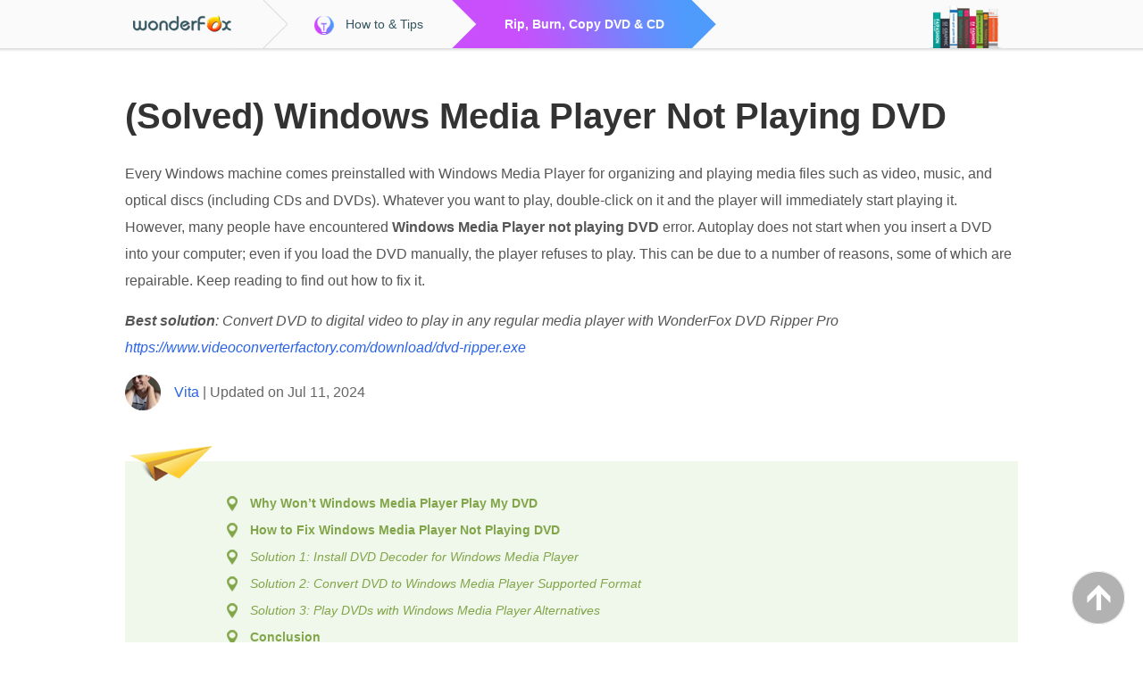

--- FILE ---
content_type: text/html
request_url: https://www.videoconverterfactory.com/tips/windows-media-player-not-playing-dvd.html
body_size: 9686
content:
<!doctype html>
<html lang="en">
  <head>
    <meta charset="utf-8">
    <meta name="viewport" content="width=device-width,minimum-scale=1,initial-scale=1">
    <title>(Solved) Windows Media Player Not Playing DVD</title>
	<meta name="description" content="Can’t play DVD on Windows 10 Media Player? No worries. This article will guide you step by step to fix the issue of Windows Media Player not playing DVD." />
	<link rel="preload" as="image" href="/tips/amp-imgs/navbg.gif">
	<link rel="preload" as="image" href="/tips/amp-imgs/nav-arrow.gif">
	<link rel="preload" as="image" href="/tips/img-autofit/logo.png">
	<link rel="preconnect dns-prefetch" href="https://fonts.gstatic.com/" crossorigin>
    <link rel="preload" as="style" href="https://fonts.googleapis.com/css?family=Open+Sans|Lato|Noto+Sans|Roboto|Source+Sans+Pro">
	<style>
html{width:100%;}a { color:#2A63E6; text-decoration:none;} a:hover {  text-decoration:underline;}h1, h2, h3 { margin: 0; list-style:none; font-family:AvenirNextLTPro-Bold, Arial, Helvetica,;}body{margin: 0; padding: 0; font-family: "OpenSansLight", "Open Sans", "Lucida Grande", "Lucida Sans Unicode", "Arial";}p { /*word-break: break-all;*/ list-style:none; margin:0;}.clear { clear:both;}@media screen and (min-width: 330px) {.mobile { display: inline-block; }.pc { display: none; } .mobile2 { display: block; }.pc2 { display: none; } .navbg { margin:0 auto; width:100%; height:54px; padding-bottom:6px; background:url(amp-imgs/navbg.gif) repeat-x;}.nav { margin:0 auto; width:100%;}.nav-left { float:left; width:100%;}.nav-right { float:left; width:0; height:54px; background:url(amp-imgs/nav-book.gif) no-repeat; display:none;}.nav-sp { float:left; width:0; height:0; background:url(amp-imgs/nav-sp.gif) no-repeat; display:none;}.nav-logo { float:left; width:34%; padding:0% 0% 0% 2%; height:auto; max-width:150px;}.nav-tips { float:left; width:auto; height:54px; padding:0px 30px; display:none;}.nav-tips-icon { float:left; width:35px; height:21px; padding-top:18px;}.nav-tips-txt { float:left; width:auto; font-size:14px; line-height:54px; color:#33545E;}.nav-dir { float:left; width:64%; max-width:300px; height:auto; background:url(amp-imgs/nav-arrow-up.gif) no-repeat;}.nav-dir a { text-decoration:none;}.nav-dir-on {width:100%; height:auto; font-size:14px; line-height:54px; text-align:center; font-weight:bold; color:#fff; background:url(amp-imgs/nav-arrow.gif) no-repeat;}.nav-dir-on:hover { background:none;}.tit { margin:0 auto; width:100%; padding:20px 0px 10px 0px;}.tit-txt { margin:0 auto; width:92%;}.tit-txt h1 { font-size:26px; line-height:42px; color:#333; padding-bottom:10px;}.tit-txt p { font-size:16px; line-height:30px; color:#555; padding-bottom:10px;}.tit-aut { margin:0 auto; width:92%; height:40px; font-size:16px; line-height:40px; color:#666;}.tit-aut img { float:left; margin-right:15px;}.pagein { margin:0 auto; width:100%; padding-bottom:20px;}.pagein-icon { width:100%;}.pagein-icon-l { float:left; width:0; height:0;background:url(amp-imgs/inpage-nav.gif) left no-repeat;}.pagein-icon-r { float:left; width:0; height:0; margin-top:17px; background:#F0F7EB;}.pagein-txt { width:90%; padding:15px 5% 15px 5%; background:#F0F7EB;}.pagein-txt p { font-size:14px; line-height:30px; padding-left:30px; background:url(amp-imgs/inpage-icon.gif) left center no-repeat;}.pagein-txt p a { color:#81A549; text-decoration:none;}.pagein-txt p a:hover { text-decoration:underline;}.cont { margin:0 auto; width:100%; padding-bottom:20px;}.h2bg { width:100%; margin-bottom:10px; background:#E9F3FA; }.h2bgin { width:auto; padding:12px 10px 12px 50px; min-height:30px; background:url(amp-imgs/h2-icon.png) left bottom no-repeat;}.h2bg h2 { font-size:18px; font-weight:normal; line-height:30px; color:#333;}.box { width:100%; padding-bottom:20px;}.box-img { width:100%; padding-bottom:10px; text-align:center;}.box-img img { max-width:100%; height:auto;}.box-txt { width:92%; margin:0 auto;}.box-txt h3 { font-size:20px; font-weight:bold; line-height:30px; color:#333; padding-bottom:5px;}.box-txt p { padding-bottom:10px; font-size:14px; line-height:26px; color:#666;}.tipsbg { width:100%; margin-bottom:20px; background:#E9F3FA;}.tips { width:auto; padding:10px 20px 10px 85px; min-height:30px; background: url(amp-imgs/tips-icon.png) left bottom no-repeat;}.tips p { font-size:14px; line-height:30px; color:#555; font-style:italic;}.downban { margin:0 auto; margin-bottom:20px; width:100%; height:auto; padding:20px 0px 20px 0px; background:#00C9D6;}.downban-txt { float:none; width:92%; margin:0 auto; padding-righ:0; padding-bottom:10px;}.downban-txt h3 { font-size:20px; font-weight:bold; line-height:30px; color:#fff; padding-bottom:5px;}.downban-txt p { padding-bottom:5px; font-size:14px; line-height:28px; color:#fff;}.downban-bun { float:none; width:355px; height:143px; margin-top:0; margin:0 auto; background:url(amp-imgs/down-banner-down-up.png) no-repeat;}.downban-bun a { text-decoration:none;}.downban-bun-up {width:355px; height:143px; background:url(amp-imgs/down-banner-down.png) no-repeat; color:#07A848;}.downban-bun-up:hover { background:none; color:#fff;}.downban-bun-up-t { width:auto; height:50px; padding-top:25px; font-weight:bold; font-size:30px; line-height:50px; text-align:center; }.downban-bun-up-b { width:265px; height:58px; padding:10px 0px 0px 90px; color:#999;}.downban-bun-up-b p { font-size:12px; line-height:20px;}.downban-bun-up-b:hover { color:#fff;}.download-mobi { margin:0 auto; margin-bottom:20px; width:300px; height:70px; background:url(amp-imgs/down-mobi-up.png) no-repeat;}.download-mobi a { color:#fff; text-decoration:none;}.download-mobi-up {width:240px; padding-left:60px; text-align:center; font-size:20px; line-height:70px; height:70px; background:url(amp-imgs/down-mobi.png) no-repeat;}.download-mobi-up:hover { background:none;}.tutor-top { margin:0 auto; width:320px; height:26px; background:url(amp-imgs/tutor-top-mobi.png) center no-repeat;}.tutorbg { width:100%; padding:20px 0px 20px 0px; margin-bottom:20px; border-top:solid 1px #D8D8D8; border-bottom:solid 1px #D8D8D8; background:#F7F7F7;}.tutor { margin:0 auto; width:100%;}.tutor-tit { margin:0 auto; width:90%; padding-bottom:10px; text-align:center;}.tutor-tit h2 { font-size:20px; font-weight:bold; line-height:32px; color:#333; padding-bottom:10px;}.tutor-tit p { padding-bottom:10px; font-size:14px; line-height:28px; color:#444;}.tutor-txt { width:100%;}.recom-top { margin:0 auto; width:320px; height:27px; background:url(amp-imgs/recom-top-mobi.png) center no-repeat;}.recombg { width:100%; padding:20px 0px; border-bottom:solid 1px #363644; background:#21212F;}.recom { margin:0 auto; width:92%; color:#fff;}.recom-tit { width:100%;  font-size:20px; line-height:32px; padding-bottom:10px; text-align:center;}.recom-txt { width:100%; padding-bottom:0px;}.recom-txt-l { float:none; width:100%; padding:0px 0px 20px 0px; text-align:center;}.recom-txt-r { float:none; width:100%; padding-bottom:10px;}.recom-txt-r p { padding-bottom:10px; font-size:14px; line-height:26px;}.recom-txt-r p a { color:#fff; text-decoration:underline;}.recom-txt-r p a:hover { color:#2A63E6;}.relatedbg { width:100%; padding:20px 0px; border-bottom:solid 1px #363644; background:#21212F;}.related { margin:0 auto; width:92%; color:#fff; text-align:center;}.related-tit { width:100%; font-size:14px; line-height:28px; font-weight:bold; padding-bottom:10px;}.related-txtbg { width:100%;}.related-txtbg p { font-size:14px; line-height:26px; padding-bottom:0;}.related-txtbg p a { color:#fff; text-decoration:none;}.related-txtbg a:hover { text-decoration:underline;}.related-txt-l { float:none; width:100%; padding-right:0;}.related-txt-r { float:none; width:100%;}.foottop-bg { width:100%; border-bottom:solid 1px #363644; background:#000; color:#fff;}.foottop { margin:0 auto; width:100%;}.foottop-l { float:none; width:100%; text-align:center; padding:40px 0px 0px 0px; }.foottop-l1 { width:100%; padding-bottom:10px;}.foottop-l2 { width:100%; font-size:14px; line-height:28px;}.foottop-l3 { width:100%; font-size:16px; line-height:40px; font-weight:bold;}.foottop-r { float:none; margin:0 auto; width:92%; padding:10px 0px 20px 0px; border-left:solid 0px #363644;}.foottop-r-tit { font-size:16px; line-height:32px; font-weight:bold; padding-bottom:5px; padding-top:20px;}.foottop-r p { font-size:12px; line-height:20px;}.foottop-r p a { color:#fff; text-decoration:none;}.foottop-r p a:hover { text-decoration:underline;}.foottop-r-200 { float:left; width:160px; padding-right:10px;}.foottop-r-180 { float:left; width:160px;}.foot { width:100%; background:#000; color:#fff; text-align:center; padding:20px 0px;}.foot p { padding:0; font-size:12px; line-height:20px; color:#B3B3B3;}.foot p a { color:#B3B3B3; text-decoration:none;}.foot p a:hover { text-decorationu:nderline;}.btt { overflow: hidden; z-index: 99999; position: fixed; width:60px; height:60px; bottom:5px; right:5px;}.dlban { margin:0 auto; width:100%; background:#DFEADA; padding:20px 0px 30px 0px;}.dlban-que { padding-left:20px; color:#000; font-size:20px; line-height:36px;}.dlban-tit { padding-left:20px; color:#000; font-size:24px; line-height:40px; font-weight:bold; padding-bottom:10px;}.dlban-l { float:none; width:auto; padding:0px 20px 20px 20px;}.dlban-r { float:none; width:auto; padding-bottom:20px;}.dlban-l li { margin-left:20px; padding:5px 0px; font-size:15px; line-height:28px; color:#444;}.dlban-tit2 { padding:0px 20px 20px 20px; font-size:18px; line-height:34px; color:#000;}.dlban-bunbg { margin:0 auto; width:330px; padding:0px 0px 0px 0px; background:#none;}.dlban-bunbg a { text-decoration:none;}.dlban-down { float:none; margin-bottom:15px; width:100%; height:70px; background:#38E98F; color:#0B2F48; font-size:22px; line-height:70px; font-weight:bold; margin-right:40px;}.dlban-down:hover { background:#F8C12C;}.dlban-down img { float:left; margin:26px 25px 0px 65px;}.dlban-more { float:left; width:100%; height:70px; background:#65CEFF; color:#0B2F48; font-size:22px; line-height:70px; font-weight:bold;}.dlban-more:hover { background:#F8C12C;}.dlban-more img { float:left; margin:26px 25px 0px 65px;}.dlban-note { width:100%; text-align:center; color:#333; font-size:12px; line-height:20px; padding-top:15px;}.dlban-review { margin:0 auto; width:92%; padding-top:30px;}.dlban-review-tit { width:100%; font-size:18px; line-height:34px; padding-bottom:20px; color:#000;}.dlban-review-logo { width:100%; height:auto; background:#none; border:0px solid #D7DBDE;}.dlban-review-logoi { float:left; width:49%; height:95px; padding-top:25px; text-align:center; border:1px solid #D7DBDE; background:#fff; cursor:pointer;}.dlban-review-logoi2 { float:left; width:49%; height:95px; padding-top:25px; text-align:center; border:1px solid #D7DBDE; background:#fff; cursor:pointer;}.dlban-boxl { float:none; width:100%; text-align:center; padding:20px 0px 0px 0px;}.dlban-boxr { float:none; margin:0 auto; width:92%; padding:20px 0px 20px 0px; color:#444;}.dlban-boxrt { width:100%; font-size:18px; line-height:32px; padding-bottom:20px;}.dlban-boxrb { width:100%;}.dlban-boxrb li { margin-left:40px; padding:5px 0px; font-size:16px; line-height:30px; }.dlban-ytb { margin:0 auto; width:100%; padding-bottom:20px;}.dlban-ytb-tit { padding:0px 20px; color:#000; font-size:22px; line-height:40px; padding-bottom:20px;}.dlban-ytb-txt { padding:0px 20px; padding-bottom:40px;}.dlban-ytb-txt li { margin-left:40px; padding:5px 0px; font-size:16px; line-height:30px; }}@media screen and (min-width: 992px) {.pc { display: inline-block;} .mobile { display: none; } .pc2 { display: block;} .mobile2 { display: none; } .navbg { margin:0 auto; width:100%; height:54px; padding-bottom:6px; background:url(amp-imgs/navbg.gif) repeat-x;}.nav { margin:0 auto; width:1000px;}.nav-left { float:left; width:900px;}.nav-right { float:left; width:100px; height:54px; background:url(amp-imgs/nav-book.gif) no-repeat; display:block;}.nav-sp { float:left; width:29px; height:54px; background:url(amp-imgs/nav-sp.gif) no-repeat; display:block;}.nav-logo { float:left; width:auto; padding:0px 30px 0px 0px; height:54px; max-width:250px;}.nav-tips { float:left; width:auto; height:54px; padding:0px 30px; display:block;}.nav-tips-icon { float:left; width:35px; height:21px; padding-top:18px;}.nav-tips-txt { float:left; width:auto; font-size:14px; line-height:54px; color:#33545E;}.nav-dir { float:left; width:300px; height:54px; background:url(amp-imgs/nav-arrow-up.gif) no-repeat;}.nav-dir a { text-decoration:none;}.nav-dir-on {width:300px; height:54px; font-size:14px; line-height:54px; text-align:center; font-weight:bold; color:#fff; background:url(amp-imgs/nav-arrow.gif) no-repeat;}.nav-dir-on:hover { background:none;}.tit { margin:0 auto; width:1000px; padding:40px 0px 40px 0px;}.tit-txt { width:100%;}.tit-txt h1 { font-size:40px; line-height:60px; color:#333; padding-bottom:20px;}.tit-txt p { font-size:16px; line-height:30px; color:#555; padding-bottom:15px;}.tit-aut { width:100%; height:40px; font-size:16px; line-height:40px; color:#666;}.tit-aut img { float:left; margin-right:15px;}.pagein { margin:0 auto; width:1000px; padding-bottom:40px;}.pagein-icon { width:100%;}.pagein-icon-l { float:left; width:100px; height:39px;background:url(amp-imgs/inpage-nav.gif) left no-repeat;}.pagein-icon-r { float:left; width:900px; height:22px; margin-top:17px; background:#F0F7EB;}.pagein-txt { width:890px; padding:10px 0px 30px 110px; background:#F0F7EB;}.pagein-txt p { font-size:14px; line-height:30px; padding-left:30px; background:url(amp-imgs/inpage-icon.gif) left center no-repeat;}.pagein-txt p a { color:#81A549; text-decoration:none;}.pagein-txt p a:hover { text-decoration:underline;}.cont { margin:0 auto; width:1000px; padding-bottom:50px;}.h2bg { width:100%; margin-bottom:40px; background:#E9F3FA; }.h2bgin { width:900px; padding:15px 20px 15px 80px; min-height:40px; background:url(amp-imgs/h2-icon.png) left bottom no-repeat;}.h2bg h2 { font-size:26px; font-weight:bold; line-height:40px; color:#333;}.box { width:100%; padding-bottom:40px;}.box-img { width:100%; padding-bottom:20px; text-align:center;}.box-txt { width:100%;}.box-txt h3 { font-size:20px; font-weight:bold; line-height:40px; color:#333; padding-bottom:10px;}.box-txt p { padding-bottom:25px; font-size:16px; line-height:30px; color:#666;}.tipsbg { width:100%; margin-bottom:40px; background:#E9F3FA;}.tips { width:880px; padding:30px 20px 30px 100px; min-height:30px; background: url(amp-imgs/tips-icon.png) left bottom no-repeat;}.tips p { font-size:14px; line-height:30px; color:#555; font-style:italic;}.downban { margin:0 auto; margin-bottom:40px; width:930px; height:223px; padding:50px 20px 0px 50px; background:url(amp-imgs/down-banner-1000bg.jpg) bottom center no-repeat;}.downban-txt { float:left; width:440px; padding-right:115px; padding-bottom:0;}.downban-txt h3 { font-size:26px; font-weight:bold; line-height:50px; color:#fff; padding-bottom:5px;}.downban-txt p { padding-bottom:15px; font-size:16px; line-height:30px; color:#fff;}.downban-bun { float:left; width:355px; height:143px; margin-top:30px; background:url(amp-imgs/down-banner-down-up.png) no-repeat;}.downban-bun a { text-decoration:none;}.downban-bun-up {width:355px; height:143px; background:url(amp-imgs/down-banner-down.png) no-repeat; color:#07A848;}.downban-bun-up:hover { background:none; color:#fff;}.downban-bun-up-t { width:auto; height:50px; padding-top:30px; font-weight:bold; font-size:30px; line-height:50px; text-align:center; }.downban-bun-up-b { width:265px; height:58px; padding:5px 0px 0px 90px; color:#999;}.downban-bun-up-b p { font-size:12px; line-height:20px;}.downban-bun-up-b:hover { color:#fff;}.download { margin:0 auto; margin-bottom:20px; width:500px; height:70px; background:url(amp-imgs/down-up.png) no-repeat;}.download a { color:#fff; text-decoration:none;}.download-up {width:500px; height:70px; background:url(amp-imgs/down.png) no-repeat;}.download-up:hover { background:none;}.download-l { float:left; width:330px; font-size:20px; line-height:70px; text-align:center;}.download-r { float:left; width:170px; height:36px; padding:17px 0px;}.download-r p { font-size:12px; line-height:18px; color:#E7F6E5;}.tutor-top { margin:0 auto; width:953px; height:78px; background:url(amp-imgs/tutor-top.png) center no-repeat;}.tutorbg { width:100%; padding:60px 0px 20px 0px; margin-bottom:70px; border-top:solid 1px #D8D8D8; border-bottom:solid 1px #D8D8D8; background:#F7F7F7;}.tutor { margin:0 auto; width:1000px;}.tutor-tit { margin:0 auto; width:90%; padding-bottom:30px; text-align:center;}.tutor-tit h2 { font-size:26px; font-weight:bold; line-height:40px; color:#333; padding-bottom:25px;}.tutor-tit p { padding-bottom:25px; font-size:16px; line-height:30px; color:#444;}.tutor-txt { width:100%;}.recom-top { margin:0 auto; width:953px; height:79px; background:url(amp-imgs/recom-top.png) center no-repeat;}.recombg { width:100%; padding:60px 0px; border-bottom:solid 1px #363644; background:#21212F;}.recom { margin:0 auto; width:1000px; color:#fff;}.recom-tit { width:100%;  font-size:26px; font-weight:bold; line-height:40px; padding-bottom:50px; text-align:center;}.recom-txt { width:100%; padding-bottom:40px;}.recom-txt-l { float:left; width:431px; padding:0px 105px 0px 24px; text-align:center;}.recom-txt-r { float:left; width:440px; padding-bottom:0;}.recom-txt-r p { padding-bottom:10px; font-size:16px; line-height:30px;}.recom-txt-r p a { color:#fff; text-decoration:underline;}.recom-txt-r p a:hover { color:#2A63E6;}.relatedbg { width:100%; padding:40px 0px; border-bottom:solid 1px #363644; background:#21212F;}.related { margin:0 auto; width:1000px; color:#fff; text-align:left;}.related-tit { width:100%; font-size:16px; line-height:30px; font-weight:bold; padding-bottom:10px;}.related-txtbg { width:100%;}.related-txtbg p { font-size:14px; line-height:28px; padding-bottom:4px;}.related-txtbg p a { color:#fff; text-decoration:none;}.related-txtbg a:hover { text-decoration:underline;}.related-txt-l { float:left; width:460px; padding-right:80px;}.related-txt-r { float:left; width:460px;}.foottop-bg { width:100%; border-bottom:solid 1px #363644; background:#000; color:#fff;}.foottop { margin:0 auto; width:1000px;}.foottop-l { float:left; width:249px; text-align:center; padding:160px 0px 50px 0px; }.foottop-l1 { width:100%; padding-bottom:20px;}.foottop-l2 { margin:0 auto; width:90%; font-size:14px; line-height:24px;}.foottop-l3 { width:100%; font-size:16px; line-height:40px; font-weight:bold;}.foottop-r { float:left; width:710px; padding:60px 0px 50px 40px; border-left:solid 1px #363644; }.foottop-r-tit { font-size:16px; line-height:32px; font-weight:bold; padding-bottom:15px; padding-top:0;}.foottop-r p { font-size:12px; line-height:30px;}.foottop-r p a { color:#fff; text-decoration:none;}.foottop-r p a:hover { text-decoration:underline;}.foottop-r-200 { float:left; width:180px; padding-right:0;}.foottop-r-180 { float:left; width:170px;}.foot { width:100%; background:#000; color:#fff; text-align:center; padding:20px 0px}.foot p { padding:0; font-size:12px; line-height:30px; color:#B3B3B3;}.foot p a { color:#B3B3B3; text-decoration:none;}.foot p a:hover { text-decoration:underline;}.btt { overflow: hidden; z-index: 99999; position: fixed; width:60px; height:60px; bottom:20px; right:20px;} .dlban { margin:0 auto; width:1000px; background:#DFEADA; padding:60px 0px 60px 0px;}.dlban-que { padding:0px 50px; color:#000; font-size:24px; line-height:50px;}.dlban-tit { padding:0px 50px; color:#000; font-size:38px; line-height:54px; font-weight:bold; padding-bottom:40px;}.dlban-l { float:left; width:450px; padding:0px 100px 60px 50px;}.dlban-r { float:left; width:400px; padding-bottom:60px;}.dlban-l li { margin-left:40px; padding:5px 0px; font-size:16px; line-height:30px; color:#444;}.dlban-tit2 { padding:0px 50px 20px 50px; font-size:22px; line-height:40px; color:#000;}.dlban-bunbg { margin:0 auto; width:800px; padding:30px 50px 15px 50px; background:#244054;}.dlban-bunbg a { text-decoration:none;}.dlban-down { float:left; margin-bottom:0; width:460px; height:70px; background:#38E98F; color:#0B2F48; font-size:22px; line-height:70px; font-weight:bold; margin-right:40px;}.dlban-down:hover { background:#F8C12C;}.dlban-down img { float:left; margin:24px 30px 0px 110px;}.dlban-more { float:left; width:300px; height:70px; background:#65CEFF; color:#0B2F48; font-size:22px; line-height:70px; font-weight:bold;}.dlban-more:hover { background:#F8C12C;}.dlban-more img { float:left; margin:26px 25px 0px 65px;}.dlban-note { width:460px; text-align:center; color:#BEC6CC; font-size:12px; line-height:20px; padding-top:15px;}.dlban-review { margin:0 auto; width:800px; padding-top:40px;}.dlban-review-tit { width:100%; font-size:22px; line-height:40px; padding-bottom:20px; color:#000;}.dlban-review-logo { width:798px; height:120px; background:#fff; border:1px solid #D7DBDE;}.dlban-review-logoi { float:left; width:159px; height:95px; padding-top:25px; text-align:center; border:none; border-right:1px solid #D7DBDE; background:#none; cursor:pointer;}.dlban-review-logoi2 { float:left; width:158px; height:95px; padding-top:25px; text-align:center; border:none; background:#none; cursor:pointer;}.dlban-boxl { float:left; width:400px; text-align:center; padding:15px 0px 50px 0px;}.dlban-boxr { float:left; width:550px; padding:30px 50px 50px 0px; color:#444;}.dlban-boxrt { width:100%; font-size:18px; line-height:32px; padding-bottom:20px;}.dlban-boxrb { width:100%;}.dlban-boxrb li { margin-left:40px; padding:5px 0px; font-size:16px; line-height:30px; }.dlban-ytb { margin:0 auto; width:700px; padding-bottom:50px;}.dlban-ytb-tit { padding:0px 50px; color:#000; font-size:32px; line-height:50px; padding-bottom:30px;}.dlban-ytb-txt { padding:0px 50px; padding-bottom:40px;}.dlban-ytb-txt li { margin-left:60px; padding:5px 0px; font-size:16px; line-height:30px; }}
	</style>
    <link rel="canonical" href="https://www.videoconverterfactory.com/tips/windows-media-player-not-playing-dvd.html">
	<link rel="alternate" href="https://www.videoconverterfactory.com/tips/windows-media-player-not-playing-dvd.html" hreflang="en" />
	<link rel="alternate" href="https://www.videoconverterfactory.com/tips/windows-media-player-not-playing-dvd.html" hreflang="x-default" />
    <!-- Facebook Open Graph Tags -->
    <meta property="og:url" content="https://www.videoconverterfactory.com/tips/windows-media-player-not-playing-dvd.html" />
    <meta property="og:type" content="article" />
    <meta property="og:title" content="(Solved) Windows Media Player Not Playing DVD" />
    <meta property="og:description" content="Can’t play DVD on Windows 10 Media Player? No worries. This article will guide you step by step to fix the issue of Windows Media Player not playing DVD." />
    <meta property="og:image" content="https://www.videoconverterfactory.com/tips/imgs-sns/windows-media-player-not-playing-dvd.webp" />
    <!-- Twitter Cards -->
    <meta name="twitter:card" content="summary_large_image">
    <meta name="twitter:site" content="@wonderfoxsoft">
    <meta name="twitter:creator" content="@ZhiruoYang">
    <meta name="twitter:title" content="(Solved) Windows Media Player Not Playing DVD">
    <meta name="twitter:description" content="Can’t play DVD on Windows 10 Media Player? No worries. This article will guide you step by step to fix the issue of Windows Media Player not playing DVD.">
    <meta name="twitter:image" content="https://www.videoconverterfactory.com/tips/imgs-sns/windows-media-player-not-playing-dvd.webp">
    <script type="application/ld+json">
      {
        "@context": "http://schema.org",
		"mainEntityOfPage": {
        "@type": "WebPage",
		"@id": "https://www.videoconverterfactory.com/tips/windows-media-player-not-playing-dvd.html"
			},
        "headline": "(Solved) Windows Media Player Not Playing DVD",
        "datePublished": "2023-05-19T08:00:00",
		"dateModified": "2024-07-11T08:00:00",
        "image": [
          "https://www.videoconverterfactory.com/tips/imgs-sns/windows-media-player-not-playing-dvd.webp"
        	],
		"author": {
		"@type": "Person",
		"name": "Vita"
			},
		"publisher": {
		"@type": "Organization",
		"name": "WonderFox",
		"logo": {
		"@type": "ImageObject",
		"url": "https://www.videoconverterfactory.com/dvd-video-converter/imgs-2016-pdt/logo.png"
				}
			},
		"description": "Can’t play DVD on Windows 10 Media Player? No worries. This article will guide you step by step to fix the issue of Windows Media Player not playing DVD."
      }
    </script>
  </head>
  <body>
  	
	
<!--Nav START-->
<a name="backtotop"></a>
<div class="navbg">
	<div class="nav">
		<div class="nav-left">
			<div class="nav-logo">
				<a href="https://www.videoconverterfactory.com/"><img src="img-autofit/logo.png" alt="WonderFox" width="123" height="54"></a>
			</div>
			<div class="nav-sp"></div>
			<div class="nav-tips">
				<div class="nav-tips-icon"><img src="amp-imgs/nav-tipicon.png" alt="Tips article" width="22" height="21"></div>
				<div class="nav-tips-txt">How to & Tips</div>
			</div>
			<div class="nav-dir">
				<a href="/tips/top-list-rip.html">
					<div class="nav-dir-on">Rip, Burn, Copy DVD & CD</div>
				</a>
			</div>
		</div>
		<div class="nav-right"></div>
	</div>
</div>
<!--Nav END-->

<!--Title START-->
<div class="tit">
	<div class="tit-txt">
		<h1>(Solved) Windows Media Player Not Playing DVD</h1>
		<p>Every Windows machine comes preinstalled with Windows Media Player for organizing and playing media files such as video, music, and optical discs (including CDs and DVDs). Whatever you want to play, double-click on it and the player will immediately start playing it. However, many people have encountered <strong>Windows Media Player not playing DVD</strong> error. Autoplay does not start when you insert a DVD into your computer; even if you load the DVD manually, the player refuses to play. This can be due to a number of reasons, some of which are repairable. Keep reading to find out how to fix it.</p>
		<p><em><strong>Best solution</strong>: Convert DVD to digital video to play in any regular media player with WonderFox DVD Ripper Pro <a class="pc" href="https://us.videoconverterfactory.com/download/dvd-ripper.exe?from=windows-media-player-not-playing-dvd.html/d/author" target="_blank">https://www.videoconverterfactory.com/download/dvd-ripper.exe</a><a class="mobile" href="/dvd-ripper/mobile-checking.html?from=windows-media-player-not-playing-dvd.html/m/author">dvd-ripper.exe</a></em></p>
	</div>
	<div class="tit-aut">
		<img src="imgs-self/avatar/vita.png" alt="Vita" width="40" height="40"> 
		<a href="/tips/vita.html" target="_blank">Vita</a> | Updated on Jul 11, 2024
	</div>
</div>
<!--Title END-->

<!--PageIn START-->
<div class="pagein">
	<div class="pagein-icon">
		<div class="pagein-icon-l"></div>
		<div class="pagein-icon-r"></div>
		<div class="clear"></div>
	</div>
	<div class="pagein-txt">
		<p><a href="#part1"><strong>Why Won’t Windows Media Player Play My DVD</strong></a></p>
		<p><a href="#part2"><strong>How to Fix Windows Media Player Not Playing DVD</strong></a></p>
		<p><a href="#part3"><em>Solution 1: Install DVD Decoder for Windows Media Player</em></a></p>
		<p><a href="#part4"><em>Solution 2: Convert DVD to Windows Media Player Supported Format</em></a></p>
		<p><a href="#part5"><em>Solution 3: Play DVDs with Windows Media Player Alternatives</em></a></p>
		<p><a href="#part6"><strong>Conclusion</strong></a></p>
		<p><a href="#part7"><strong>FAQs</strong></a></p>
	</div>
</div>
<!--PageIn END-->

<!--Content START-->
<div class="cont">
	<!--H2 START-->
	<div class="h2bg">
		<div class="h2bgin">
			<a name="part1"></a><h2>Why Won’t Windows Media Player Play My DVD</h2>
		</div>
	</div>
	<!--H2 END-->
	<!--Box START-->
	<div class="box">
		<div class="box-txt">
			<p>There are several reasons why Windows Media Player may not play a DVD, including</p>
			<p>• <strong>The DVD decoder is missing</strong>: A DVD decoder is a program that helps Windows Media Player decode and play the contents of DVD files. If it is missing, you may receive error messages such as “Windows Media Player cannot play the DVD because <a href="/tips/compatible-dvd-decoder-is-not-installed.html">a compatible DVD decoder is not installed</a> on your computer” or “Windows Media Player requires a DVD decoder to play DVD media”.</p>
			<p>Note that starting with Windows 8, Microsoft removed the DVD decoder, so Windows Media Player no longer plays DVDs.</p>
			<p>• <strong>The DVD is region-locked</strong>: DVDs use encryption technology such as <a href="/tips/dvd-regions.html">region codes</a> to prevent illegal  copying or distribution. When you play a DVD from another region, it will not  play because it is locked to that region. You need to remove the region  restriction before it can play normally.</p>
			<p>• <strong>The DVD is damaged</strong>: DVD discs can be damaged easily. If the damage is not too severe, it is possible to repair it using a repairing software tool. But if the damage is too severe, a professional DVD restorer will be needed.</p>
		</div>
		<div class="clear"></div>
	</div>
	<!--Box END-->
	<!--H2 START-->
	<div class="h2bg">
		<div class="h2bgin">
			<a name="part2"></a><h2>How to Fix Windows Media Player Not Playing DVD</h2>
		</div>
	</div>
	<!--H2 END-->
	<!--Box START-->
	<div class="box">
		<div class="box-txt">
			<a name="part3"></a><h3>Solution 1: Install DVD Decoder for Windows Media Player</h3>
			<p>As mentioned before, your Windows Media Player may lack the DVD decoder required to play DVD movies. Fortunately, you can get a DVD decoder from an external source to restore DVD playback capabilities.</p>
			<p>DVD decoders you can use include <a href="https://www.roxio.com/en/?alid=263665905.1720670235" target="_blank" rel="noreferrer noopener nofollow">CinePlayer DVD  Decoder</a>, <a href="https://www.windvdpro.com/en/support/?alid=281814221.1720670233" target="_blank" rel="noreferrer noopener nofollow">Advanced  Corel DVD Decoders</a>, and <a href="https://www.cyberlink.com/products/powerdvd-ultra/features_en_US.html" target="_blank" rel="noreferrer noopener nofollow">Cyberlink  PowerDVD SE</a>. In addition, you can also try third-party free codec packs  such as K-lite Codec Pack, Windows Media Codec Pack, DVD Decoder Pack, etc.  After downloading and installing the DVD plug-in, it will add corresponding  features to your Windows Media Player to enhance your DVD playback experience.</p>
		</div>
		<div class="box-img">
			<img src="imgs-self/windows-media-player-not-playing-dvd/windows-media-player-not-playing-dvd-1.webp" alt="Install DVD Decoder for Windows Media Player" width="1000" height="535">
		</div>
		<div class="clear"></div>
	</div>
	<!--Box END-->
	<!--Box START-->
	<div class="box">
		<div class="box-txt">
			<a name="part4"></a><h3>Solution 2: Convert DVD to Windows Media Player Supported Format</h3>
			<p>Converting DVD to video formats supported by Windows Media Player is the most popular method. Because this conversion will make the DVD content free from DVD codec and region restrictions, which means you can use any media player to play your DVD movie.</p>
			<p>To achieve this format conversion, you need to use a professional DVD ripping software, such as <a href="/dvd-ripper/">WonderFox DVD Ripper Pro</a>. Follow these steps to handle the conversion easily.</p><br>
			<p>Step 1: <span style="font-size:24px;"><strong><a class="pc" href="https://us.videoconverterfactory.com/download/dvd-ripper.exe?from=windows-media-player-not-playing-dvd.html/d/txt">Download and install</a><a class="mobile" href="/dvd-ripper/mobile-checking.html?from=windows-media-player-not-playing-dvd.html/m/txt">Download and install</a></strong></span> WonderFox DVD Ripper Pro on your PC.</p>
			<p>Step 2: Insert the DVD into your computer’s DVD-ROM drive.</p>
			<p>Step 3: Launch the software. Click <strong>DVD Disc</strong> and load the DVD into the program. The DVD decoder program will quickly detect and analyze the DVD and mark the main title.</p>
			<p>Step 4: Click the format image on the right to expand the output format menu. Go to the <strong>Video</strong> tab and select the <strong>WMV</strong> (Windows Media Video) format. Alternatively, you can convert the DVD to <strong>MP4</strong>, <strong>AVI</strong>, or other formats supported by Windows Media Player.</p>
			<p>Step 5: Click the three dots icon at the bottom to specify an output folder. Finally, press <strong>Run</strong> to start the converting process. Once done, you can watch the DVD movie in Windows Media Player without a hitch.</p>
		</div>
		<div class="box-img">
			<img src="imgs-self/windows-media-player-not-playing-dvd/windows-media-player-not-playing-dvd-2.webp" alt="Convert DVD to Windows Media Player Supported Format" width="1000" height="525">
		</div>
		<div class="clear"></div>
	</div>
	<!--Box END-->
	<!--Download Banner START-->
	<div class="downban">
		<div class="downban-txt">
			<h3>WonderFox DVD Ripper Pro</h3>
			<p>Rip any DVD encrypted by region code, CSS, RCE, Disney X-Project DRM, etc. and convert DVD to over 300 output presets and devices for smooth playback. Enjoy simple and fast conversion.</p>
		</div>
		<div class="downban-bun">
			<a href="https://us.videoconverterfactory.com/download/dvd-ripper.exe?from=windows-media-player-not-playing-dvd.html/d/banner-2" class="pc">
				<div class="downban-bun-up">
					<div class="downban-bun-up-t">Free Download</div>
					<div class="downban-bun-up-b">
						<p>Compatible with Windows 11/10/8.1/8/7/... </p>
						<p>100% Clean & Safe</p>
					</div>
				</div>
			</a>
			<a href="/dvd-ripper/mobile-checking.html?from=windows-media-player-not-playing-dvd.html/m/banner-2" class="mobile">
				<div class="downban-bun-up">
					<div class="downban-bun-up-t">Free Download</div>
					<div class="downban-bun-up-b">
						<p>Compatible with Windows 11/10/8.1/8/7/... </p>
						<p>100% Clean & Safe</p>
					</div>
				</div>
			</a>
		</div>
		<div class="clear"></div>
	</div>
	<!--Download Banner END-->
	<!--Box START-->
	<div class="box">
		<div class="box-txt">
			<a name="part5"></a><h3>Solution 3: Play DVDs with Windows Media Player Alternatives</h3>
			<p>Since Windows Media Player cannot play DVDs on Windows 8 and later, Windows 8 users can purchase the <strong>Windows 8 Media Center Pack</strong> or <strong>Windows 8 Pro Pack</strong> to enable DVD playback. For Windows 10 and 11, users can buy the <strong>Windows DVD Player</strong> app from the Microsoft Store.</p>
			<p>In addition to these apps, there are also third-party free DVD players that can help you watch DVD movies without additional plug-in downloads or file conversion.</p>
			<ul>
			  <li><strong>VLC Media Player</strong>: VLC is one of the most popular media players that can play a variety of audio, video and DVD files. As a DVD player, it supports not only data DVDs but also region-protected store-bought DVDs. → <a href="/tips/play-dvd-in-vlc.html">See how to play DVD in VLC</a></li>
			  <li><strong>5KPlayer</strong>: This player app makes it easy to watch DVDs on older computers. It also supports 2K and 4K resolution video playback, offers multiple music filters, a video library, and a high-bitrate video and music downloader.</li>
			  <li><strong>Kodi</strong>: Kodi is a cross-platform free media player application. It can play almost all types of media, including music, movies, photos, DVDs, games, and more. It can be used with a remote control and TV, making it easy to watch movies on your home theater device. → <a href="/tips/kodi-dvd.html">See how to watch DVD movies in Kodi</a> </li>
			  <li><strong>MPC-BE</strong>: MPC-BE, short for Media Player Classic – Black Edition, is an excellent audio and video player for Windows. It supports a wide range of media files, including DVDs, Blu-rays, and ISO images. It recognizes DVDs as soon as you insert them.</li>
		  </ul>
	  </div>
		<div class="clear"></div>
    </div>
	<!--Box END-->
	<!--H2 START-->
	<div class="h2bg">
		<div class="h2bgin">
			<a name="part6"></a><h2>Conclusion</h2>
		</div>
	</div>
	<!--H2 END-->
	<!--Box START-->
	<div class="box">
		<div class="box-txt">
			<p>We explained why Windows Media Player won't play DVDs and how to fix this problem. To summarize, Windows 8, 8.1, 10, and 11 don't support DVD playback by default. You can install a DVD codec or use another DVD player. However, this way, you can only watch DVD movies on a single PC. If you want to play DVD movies without limitations, digitizing DVDs is the best solution. <strong>Get WonderFox DVD Ripper Pro and enjoy your DVDs now!</strong></p>
		</div>
		<div class="clear"></div>
    </div>
	<!--Box END-->
	<!--Download Button START-->
	<div class="download pc2">
		<a href="https://us.videoconverterfactory.com/download/dvd-ripper.exe?from=windows-media-player-not-playing-dvd.html/d/button-2">
			<div class="download-up">
				<div class="download-l">Free Download</div>
				<div class="download-r">
					<p>Compatible with Windows</p>
					<p>100% Clean & Safe</p>
				</div>
			</div>
		</a>
	</div>
	<div class="download-mobi mobile2">
		<a href="/dvd-ripper/mobile-checking.html?from=windows-media-player-not-playing-dvd.html/m/button-2">
			<div class="download-mobi-up">Free Download</div>
		</a>
	</div>
	<!--Download Button END-->
	<!--H2 START-->
	<div class="h2bg">
		<div class="h2bgin">
			<a name="part7"></a><h2>FAQs</h2>
		</div>
	</div>
	<!--H2 END-->
	<!--Box START-->
	<div class="box">
		<div class="box-txt">
			<h3>1. Why won’t my Windows Media Player play a DVD?</h3>
			<p>Your computer may be missing a DVD decoder, so Windows Media Player cannot play DVDs. Please note that on Windows 8, 8.1, 10, and 11, the DVD decoder has been officially removed by Microsoft. Also, if your DVD is not from the same region your computer was manufactured, the DVD will not play in your Windows Media Player.</p>
			<h3>2. How do I get a DVD to play on Windows Media Player?</h3>
			<p>If your Windows Media Player comes with DVD support, you can just insert the DVD into your computer and it will automatically play on Windows Media Player. Otherwise, you will need to download a DVD decoder or convert the DVD to a digital file so that it can play on Windows Media Player.</p>
			<h3>3. Is there a DVD player for Windows 10?</h3>
			<p>Windows 10 provides the Windows DVD Player app that allows you to play DVDs on your Windows 10 computer. You can buy it at the Microsoft Store for $14.99. In addition, there are third-party DVD players such as VLC Media Player, 5KPlayer, Kodi, MPC-BE, etc.</p>
		</div>
		<div class="clear"></div>
    </div>
	<!--Box END-->
</div>
<!--Content END-->
	
<!--Recommended START-->
<div class="recom-top"></div>
<div class="recombg">
	<div class="recom">
		<div class="recom-tit">Convert to Play Any Video on Your PC Handily</div>
		<div class="recom-txt">
			<div class="recom-txt-l">
				<img src="img-autofit/single-hd-pro-free.png" alt="WonderFox HD Video Converter Factory Pro" width="431" height="233">
			</div>
			<div class="recom-txt-r">
				<p><strong>WonderFox HD Video Converter Factory Pro</strong></p>
				<p>1. Convert files to MP4, MOV, MP3, and 500+ formats;</p>
				<p>2. Download movies and music from YouTube, FC2, etc.</p>
				<p>3. Record online meetings, courses, gameplay, etc.</p>
				<p>4. Edit videos and audio files in simple clicks.</p>
				<p>5. Improve video quality, reduce file size, make GIFs...</p>
			</div>
			<div class="clear"></div>
		</div>
		<!--Download Button START-->
		<div class="download pc2">
			<a href="https://us.videoconverterfactory.com/download/hd-video-converter-pro.exe?from=windows-media-player-not-playing-dvd.html/d">
				<div class="download-up">
					<div class="download-l">Free Download</div>
					<div class="download-r">
						<p>Compatible with Windows</p>
						<p>100% Clean & Safe</p>
					</div>
				</div>
			</a>
		</div>
		<div class="download-mobi mobile2">
			<a href="/hd-video-converter/mobile-checking.html?from=windows-media-player-not-playing-dvd.html/m">
				<div class="download-mobi-up">Free Download</div>
			</a>
		</div>
		<!--Download Button END-->
	</div>
</div>
<!--Recommended END-->
	
<!--Related START-->
<div class="relatedbg">
	<div class="related">
		<div class="related-tit">More Related Articles</div>
		<div class="related-txtbg">
			<div class="related-txt-l">
				<p><a href="/tips/rip-dvd-with-windows-media-player.html">Can't Rip DVD with Windows Media Player?</a></p>
				<p><a href="/tips/how-to-make-your-dvd-player-region-free.html">How to Make Your DVD Player Region Free</a></p>
				<p><a href="/tips/play-region-1-dvd-in-uk.html">How to Play Region 1 DVD in UK with Region Code Free?</a></p>
			</div>
			<div class="related-txt-r">
				<p><a href="/tips/play-dvd-on-apple-tv.html">Two Effective Methods to Play DVD on Apple TV</a></p>
				<p><a href="/tips/how-to-play-dvd-on-ps4-without-internet.html">Guide on How to Play DVD on PS4 without Internet</a></p>
				<p><a href="/tips/android-dvd-player.html">Best Android DVD Player to Play DVD on Android Tablets/Phones</a></p>
			</div>
			<div class="clear"></div>
		</div>
	</div>
</div>
<!--Related END-->

<!--FootTop START-->
<div class="foottop-bg">
	<div class="foottop">
		<div class="foottop-l">
			<div class="foottop-l1">
				<a href="https://www.videoconverterfactory.com">
					<img src="amp-imgs/logo-foot.png" alt="WonderFox" title="WonderFox" width="144" height="25">
				</a>
			</div>
			<div class="foottop-l2">Specialized in multimedia software solutions.</div>
			<div class="foottop-l3">Since  2009</div>
		</div>
		<div class="foottop-r">
			<div class="foottop-r-200">
				<div class="foottop-r-tit">HOT PRODUCTS</div> 
				<p><a href="/dvd-ripper/">DVD Ripper Pro</a></p>
				<p><a href="/dvd-ripper-lite/">Free DVD Ripper</a></p>
				<p><a href="/hd-video-converter/">HD Video Converter Pro</a></p>
				<p><a href="/free-hd-video-converter/">Free HD Video Converter</a></p>
				<p><a href="/dvd-video-converter/">DVD Video Converter </a></p>
			</div>
			<div class="foottop-r-200">
				<div class="foottop-r-tit">HOW TO & TIPS</div> 
				<p><a href="/tips/top-list-convert.html">Convert Video & Audio</a></p>
				<p><a href="/tips/top-list-rip.html">Rip, Burn, Copy DVD & CD</a></p>
				<p><a href="/tips/top-list-download.html">Download Video, Music</a></p>
				<p><a href="/tips/top-list-play.html">Play Media Files</a></p>
				<p><a href="/tips/top-list-share.html">Share Media Files</a></p>
				<p><a href="/tips/top-list-record.html">Record Screen</a></p>
				<p><a href="/tips/top-list-edit.html">Edit Video & Audio</a></p>
				<p><a href="/tips/top-list-toolbox.html">Toolbox</a></p>
				<p><a href="/tips/top-list-software.html">Multiple Software Solutions</a></p>
				<p><a href="/kodi/">Kodi</a></p>
			</div>
			<div class="foottop-r-200">
				<div class="foottop-r-tit">HELP & SUPPORT</div> 
				<p><a href="/support.html">Support</a></p>
				<p><a href="/order-support.html">Order Support</a></p>
				<p><a href="/support-guides.html">Product Support</a></p>
				<p><a href="/retrieve-code.html">Retrieve Registration Code</a></p>
				<p><a href="/faq.html">FAQ</a></p>
				<p><a href="/support-ticket.html">Submit a Ticket</a></p>
			</div>
			<div class="foottop-r-180">
				<div class="foottop-r-tit">About</div> 
				<p><a href="/about.html">About</a></p>
				<p><a href="/company.html">Company</a></p>
				<p><a href="/contact.html">Contact</a></p>
				<p><a href="/affiliate.html">Affiliate</a></p>
				<p><a href="/newsletter.html">Subscribe WonderFox</a></p>
				<p><a href="/refund-policy.html">Refund Policy</a></p>
			</div>
			<div class="clear"></div>
		</div>
		<div class="clear"></div>
	</div>
</div>
<!--FootTop END-->

<!--Foot START-->
<div class="foot">
	<p><a href="/privacy.html">Privacy Policy</a> | Copyright © 2009-2026 WonderFox Soft, Inc.All Rights Reserved</p>
</div>
<!--Foot End-->

<div class="btt"><a href="#backtotop"><img src="amp-imgs/btt.png" alt="Back to Top" width="60" height="60"></a></div>
<!-- Google tag (gtag.js) -->
<script async src="https://www.googletagmanager.com/gtag/js?id=G-E3PQE5T9N3"></script>
<script>
  window.dataLayer = window.dataLayer || [];
  function gtag(){dataLayer.push(arguments);}
  gtag('js', new Date());

  gtag('config', 'G-E3PQE5T9N3');
</script>
  </body>
</html>